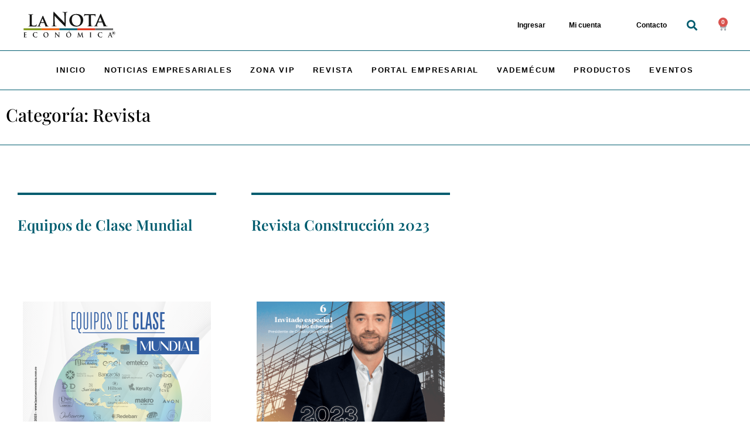

--- FILE ---
content_type: text/css
request_url: https://lanotaeconomica.com.co/wp-content/uploads/elementor/css/post-2105.css?ver=1768509097
body_size: 22
content:
.elementor-2105 .elementor-element.elementor-element-2f3d7bdd .elementor-repeater-item-f3623b3.jet-parallax-section__layout .jet-parallax-section__image{background-size:auto;}.elementor-widget-theme-archive-title .elementor-heading-title{font-family:var( --e-global-typography-primary-font-family ), Sans-serif;font-weight:var( --e-global-typography-primary-font-weight );color:var( --e-global-color-primary );}.elementor-2105 .elementor-element.elementor-element-12c812dd > .elementor-widget-container{margin:3% 0% 2% 0%;padding:0px 0px 15px 0px;}.elementor-2105 .elementor-element.elementor-element-12c812dd .elementor-heading-title{font-family:"Playfair Display", Sans-serif;font-size:30px;font-weight:500;color:#000000;}.elementor-2105 .elementor-element.elementor-element-629d54d > .elementor-element-populated{margin:0px 0px 0px 0px;--e-column-margin-right:0px;--e-column-margin-left:0px;padding:0px 0px 0px 0px;}.elementor-widget-image .widget-image-caption{color:var( --e-global-color-text );font-family:var( --e-global-typography-text-font-family ), Sans-serif;font-weight:var( --e-global-typography-text-font-weight );}.elementor-2105 .elementor-element.elementor-element-3afba5dc{text-align:center;}.elementor-2105 .elementor-element.elementor-element-2f3d7bdd{border-style:solid;border-width:0px 0px 1px 0px;border-color:#005C6F;}.elementor-2105 .elementor-element.elementor-element-53e39d2 .elementor-repeater-item-f3623b3.jet-parallax-section__layout .jet-parallax-section__image{background-size:auto;}.elementor-2105 .elementor-element.elementor-element-424f27b8 > .elementor-element-populated{margin:0px 0px 0px 0px;--e-column-margin-right:0px;--e-column-margin-left:0px;padding:0% 0% 0% 0%;}.elementor-2105 .elementor-element.elementor-element-53e39d2{border-style:solid;border-width:0px 0px 0px 0px;border-color:#005C6F;margin-top:0%;margin-bottom:2%;}.elementor-2105 .elementor-element.elementor-element-7569a76 .elementor-repeater-item-b1c799f.jet-parallax-section__layout .jet-parallax-section__image{background-size:auto;}.elementor-2105 .elementor-element.elementor-element-2a0e1a2f > .elementor-widget-container > .jet-listing-grid > .jet-listing-grid__items, .elementor-2105 .elementor-element.elementor-element-2a0e1a2f > .jet-listing-grid > .jet-listing-grid__items{--columns:2;}.elementor-2105 .elementor-element.elementor-element-138a5319 > .elementor-element-populated{margin:58px 0px 0px 0px;--e-column-margin-right:0px;--e-column-margin-left:0px;}.elementor-2105 .elementor-element.elementor-element-11ecedd9 > .elementor-widget-container{margin:0px 0px 0px 0px;padding:0px 0px 0px 0px;}.elementor-2105 .elementor-element.elementor-element-11ecedd9{text-align:end;}.elementor-2105 .elementor-element.elementor-element-41a65ad0 > .elementor-widget-container{margin:0px 0px 0px 0px;padding:0px 0px 0px 0px;}.elementor-2105 .elementor-element.elementor-element-41a65ad0{text-align:end;}@media(min-width:768px){.elementor-2105 .elementor-element.elementor-element-7367d071{width:70%;}.elementor-2105 .elementor-element.elementor-element-138a5319{width:30%;}}@media(max-width:767px){.elementor-2105 .elementor-element.elementor-element-12c812dd .elementor-heading-title{font-size:20px;}.elementor-2105 .elementor-element.elementor-element-2a0e1a2f > .elementor-widget-container > .jet-listing-grid > .jet-listing-grid__items, .elementor-2105 .elementor-element.elementor-element-2a0e1a2f > .jet-listing-grid > .jet-listing-grid__items{--columns:1;}.elementor-2105 .elementor-element.elementor-element-11ecedd9{text-align:center;}.elementor-2105 .elementor-element.elementor-element-41a65ad0{text-align:center;}}

--- FILE ---
content_type: text/css
request_url: https://lanotaeconomica.com.co/wp-content/uploads/elementor/css/post-788.css?ver=1768507902
body_size: 320
content:
.elementor-788 .elementor-element.elementor-element-acbe96b .elementor-repeater-item-cf59b95.jet-parallax-section__layout .jet-parallax-section__image{background-size:auto;}.elementor-788 .elementor-element.elementor-element-95a0fa9:hover > .elementor-element-populated{border-style:solid;border-width:1px 1px 1px 1px;border-color:#023743;}.elementor-788 .elementor-element.elementor-element-95a0fa9 > .elementor-element-populated{transition:background 0.3s, border 0.3s, border-radius 0.3s, box-shadow 0.3s;}.elementor-788 .elementor-element.elementor-element-95a0fa9 > .elementor-element-populated > .elementor-background-overlay{transition:background 0.3s, border-radius 0.3s, opacity 0.3s;}.elementor-788 .elementor-element.elementor-element-e36257b > .elementor-container > .elementor-column > .elementor-widget-wrap{align-content:flex-start;align-items:flex-start;}.elementor-788 .elementor-element.elementor-element-e36257b .elementor-repeater-item-57d40dc.jet-parallax-section__layout .jet-parallax-section__image{background-size:auto;}.elementor-widget-divider{--divider-color:var( --e-global-color-secondary );}.elementor-widget-divider .elementor-divider__text{color:var( --e-global-color-secondary );font-family:var( --e-global-typography-secondary-font-family ), Sans-serif;font-weight:var( --e-global-typography-secondary-font-weight );}.elementor-widget-divider.elementor-view-stacked .elementor-icon{background-color:var( --e-global-color-secondary );}.elementor-widget-divider.elementor-view-framed .elementor-icon, .elementor-widget-divider.elementor-view-default .elementor-icon{color:var( --e-global-color-secondary );border-color:var( --e-global-color-secondary );}.elementor-widget-divider.elementor-view-framed .elementor-icon, .elementor-widget-divider.elementor-view-default .elementor-icon svg{fill:var( --e-global-color-secondary );}.elementor-788 .elementor-element.elementor-element-2a739d5{--divider-border-style:solid;--divider-color:#005C6F;--divider-border-width:4px;}.elementor-788 .elementor-element.elementor-element-2a739d5 .elementor-divider-separator{width:100%;}.elementor-788 .elementor-element.elementor-element-2a739d5 .elementor-divider{padding-block-start:15px;padding-block-end:15px;}.elementor-widget-heading .elementor-heading-title{font-family:var( --e-global-typography-primary-font-family ), Sans-serif;font-weight:var( --e-global-typography-primary-font-weight );color:var( --e-global-color-primary );}.elementor-788 .elementor-element.elementor-element-05be109 .elementor-heading-title{font-family:"Playfair Display", Sans-serif;font-size:25px;font-weight:600;line-height:1.3em;color:#005C6F;}.elementor-788 .elementor-element.elementor-element-e36257b > .elementor-container{min-height:201px;}.elementor-788 .elementor-element.elementor-element-ae9c310 .elementor-repeater-item-57d40dc.jet-parallax-section__layout .jet-parallax-section__image{background-size:auto;}.elementor-widget-image .widget-image-caption{color:var( --e-global-color-text );font-family:var( --e-global-typography-text-font-family ), Sans-serif;font-weight:var( --e-global-typography-text-font-weight );}.elementor-788 .elementor-element.elementor-element-5c9fe2a > .elementor-widget-container{margin:0% 0% 3% 0%;}.elementor-788 .elementor-element.elementor-element-3139699 .jet-listing-dynamic-field__content{font-family:"Muli", Sans-serif;font-size:16px;line-height:1.7em;text-align:left;}.elementor-788 .elementor-element.elementor-element-3139699 .jet-listing-dynamic-field .jet-listing-dynamic-field__inline-wrap{width:auto;}.elementor-788 .elementor-element.elementor-element-3139699 .jet-listing-dynamic-field .jet-listing-dynamic-field__content{width:auto;}.elementor-788 .elementor-element.elementor-element-3139699 .jet-listing-dynamic-field{justify-content:flex-start;}.elementor-788 .elementor-element.elementor-element-dd77096 .jet-listing-dynamic-link__link{align-self:flex-start;font-family:"Muli", Sans-serif;font-size:11px;font-weight:700;letter-spacing:1.3px;color:#005C6F;flex-direction:row;}.elementor-788 .elementor-element.elementor-element-dd77096 .jet-listing-dynamic-link__link:hover{color:#EA5A00;}.elementor-788 .elementor-element.elementor-element-dd77096 .jet-listing-dynamic-link__icon{order:1;}.elementor-788 .elementor-element.elementor-element-acbe96b:hover{box-shadow:0px 0px 10px 0px rgba(0, 92, 111, 0.2);}.jet-listing-item.single-jet-engine.elementor-page-788 > .elementor{width:339px;margin-left:auto;margin-right:auto;}@media(max-width:767px){.elementor-788 .elementor-element.elementor-element-05be109 .elementor-heading-title{font-size:25px;}.elementor-788 .elementor-element.elementor-element-e36257b{margin-top:0px;margin-bottom:0px;}.elementor-788 .elementor-element.elementor-element-5c9fe2a > .elementor-widget-container{margin:0px 0px 0px 0px;}.elementor-788 .elementor-element.elementor-element-ae9c310{margin-top:-25px;margin-bottom:0px;}}